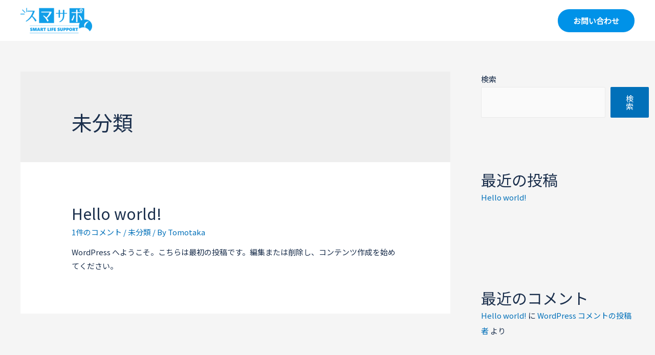

--- FILE ---
content_type: text/css
request_url: https://service.smartlifesupport.com/wp-content/themes/astra-child/style.css?ver=1.0.0.1769303406
body_size: 1576
content:
/**
Theme Name: Astra Child
Author: Brainstorm Force
Author URI: http://wpastra.com/about/
Description: Astra is the fastest, fully customizable & beautiful theme suitable for blogs, personal portfolios and business websites. It is very lightweight (less than 50KB on frontend) and offers unparalleled speed. Built with SEO in mind, Astra comes with schema.org code integrated so search engines will love your site. Astra offers plenty of sidebar options and widget areas giving you a full control for customizations. Furthermore, we have included special features and templates so feel free to choose any of your favorite page builder plugin to create pages flexibly. Some of the other features: # WooCommerce Ready # Responsive # Compatible with major plugins # Translation Ready # Extendible with premium addons # Regularly updated # Designed, Developed, Maintained & Supported by Brainstorm Force. Looking for a perfect base theme? Look no further. Astra is fast, fully customizable and beautiful theme!
Version: 1.0.0
License: GNU General Public License v2 or later
License URI: http://www.gnu.org/licenses/gpl-2.0.html
Text Domain: astra-child
Template: astra
*/



.hero_bg{
	background:#1b2f4c;
	padding:0.5em 1em;
	border-radius:4px;
	font-size:14px;
	color:#fff;
}

.hero_bg:first-child{
	margin-right:5px;
}

.hero_bg:last-child{
	margin-left:5px;
}

.ss_blue{
	color:#0092e8;
}

.g_line{
	border-bottom: 4px solid #0092e8;
    border-image: linear-gradient(to right, #00bfe8 0%, #0092e8 100%);
    border-image-slice: 1;
    max-width: 120px;
    margin: 0 auto;
}

.g_line_n{
	margin:0;
}


.g_txt{
	background: -webkit-linear-gradient(0deg, #00bfe8, #0092e8);
    -webkit-background-clip: text;
    -webkit-text-fill-color: transparent;
}



.company_area th{
	font-weight:normal;
	text-align:left;
	    white-space: nowrap;
}

.company_area th,
.company_area td{
	padding:20px 20px 20px 0;
}

.company_area table,
.company_area td,
.company_area th{
	border:none;
	position: relative;
	vertical-align: initial;
}

.company_area td:before{
	content: "";
    position: absolute;
    bottom: 0;
    right: 0;
    left: 0;
    height: 1px;
    background-color: #ddd;
}


.company_area ul {
    list-style-type: none;
    margin: 0;
}

.company_area th:before{
	content: "";
    position: absolute;
    bottom: 0;
    right: 0;
    left: 0;
    height: 1px;
    background-color: #000;
	z-index:999;
	margin-right: 20px;
}


.sb{
	display:none;
}

.pb{
	display:block;
}


/**
.ttl_copy{
	position: relative;
  padding: 1rem .5rem;
}


.ttl_copy:after {
  position: absolute;
  bottom: 0;
  left: 0;
  width: 100%;
  height: 6px;
  content: '';
  border-radius: 3px;
  background-image: -webkit-gradient(linear, right top, left top, from(#2af598), to(#009efd));
  background-image: -webkit-linear-gradient(right, #2af598 0%, #009efd 100%);
  background-image: linear-gradient(to left, #2af598 0%, #009efd 100%);
}
**/


.ttl_copy {
  position: relative;
}

.ttl_copy:before {
  position: absolute;
  top: calc(50% - 1px);
  left: 0;
  width: 70px;
  height: 4px;
  content: '';
  background-image: linear-gradient(to right, #00BFE8 0%, #0092E8 100%);
}

.ttl_copy span {
  position: relative;
 margin: 0 0 0 3.3em;
  background: #fff;
}


@media (max-width: 767px){
	
	.hero_bg:last-child {
    margin-left: 0; 
    display: inline-block;
    margin-top: 12px;
}
	
		.ttl_copy:before {
  width: 50px;
}
	
	.sb{
	display:block;
}
	
	.pb{
	display:none;
}
	
}


@media (max-width: 1024px){
	.elementor-106 .elementor-element.elementor-element-d07467e > .elementor-background-overlay,
	.elementor-103 .elementor-element.elementor-element-8c7793f .elementor-background-overlay,
	.elementor-816 .elementor-element.elementor-element-2611dd .elementor-background-overlay{
			background-image:none;
		}
	
	

	.g_line_n{
	margin:0 auto;
}
	
	.g_line_cc{
		margin:0;
	}
	
	
	.g_line{
	border-bottom: 2px solid #0092e8;
		    max-width: 90px;
}
	


	
}